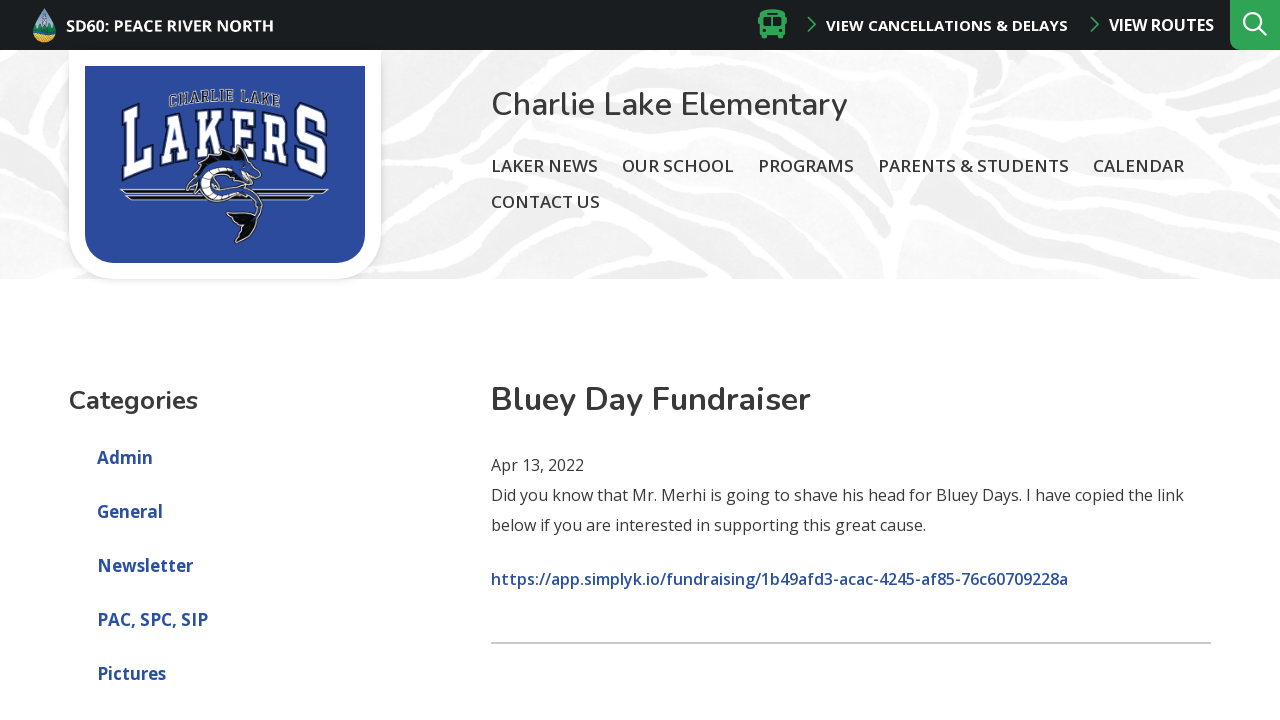

--- FILE ---
content_type: text/html; charset=UTF-8
request_url: https://charlielake.prn.bc.ca/bluey-day-fundraiser/
body_size: 9423
content:
<!doctype html><html lang="en-US"><head><meta charset="UTF-8"><meta http-equiv="X-UA-Compatible" content="IE=edge"><meta name="HandheldFriendly" content="True"><meta name="MobileOptimized" content="320"><meta name="viewport" content="width=device-width, initial-scale=1"/><link rel="apple-touch-icon" href="https://charlielake.prn.bc.ca/wp-content/themes/prn__school/library/images/apple-touch-icon.png"><link rel="icon" type="image/png" href="https://charlielake.prn.bc.ca/wp-content/themes/prn__school/library/images/favicon.png"><link rel="stylesheet" href="https://cdnjs.cloudflare.com/ajax/libs/tiny-slider/2.9.2/tiny-slider.css"><link rel="stylesheet" href="https://cdnjs.cloudflare.com/ajax/libs/font-awesome/4.7.0/css/font-awesome.min.css"><link href="https://fonts.googleapis.com/css2?family=Alegreya:wght@400;500;700&family=Berkshire+Swash&family=Nunito:wght@300;400;600;700&display=swap" rel="stylesheet"> <!--[if IE]><link rel="shortcut icon" href="https://charlielake.prn.bc.ca/wp-content/themes/prn__school/library/images/favicon.ico"> <![endif]--><meta name="msapplication-TileColor" content="#ffffff"><meta name="msapplication-TileImage" content="https://charlielake.prn.bc.ca/wp-content/themes/prn__school/library/images/win8-tile-icon.png"><meta name="theme-color" content="#ffffff"><link rel="pingback" href="https://charlielake.prn.bc.ca/xmlrpc.php"><meta name='robots' content='max-image-preview:large' /><link media="all" href="https://charlielake.prn.bc.ca/wp-content/cache/autoptimize/19/css/autoptimize_8cf8724ef0a75fb613df7c32b0c3bee4.css" rel="stylesheet" /><title>Bluey Day Fundraiser - Charlie Lake Elementary</title><meta name="robots" content="index, follow" /><meta name="googlebot" content="index, follow, max-snippet:-1, max-image-preview:large, max-video-preview:-1" /><meta name="bingbot" content="index, follow, max-snippet:-1, max-image-preview:large, max-video-preview:-1" /><link rel="canonical" href="https://charlielake.prn.bc.ca/bluey-day-fundraiser/" /><meta property="og:locale" content="en_US" /><meta property="og:type" content="article" /><meta property="og:title" content="Bluey Day Fundraiser - Charlie Lake Elementary" /><meta property="og:description" content="Did you know that Mr. Merhi is going to shave his head for Bluey Days. I have copied the link below if you are interested in supporting this great cause. https://app.simplyk.io/fundraising/1b49afd3-acac-4245-af85-76c60709228a" /><meta property="og:url" content="https://charlielake.prn.bc.ca/bluey-day-fundraiser/" /><meta property="og:site_name" content="Charlie Lake Elementary" /><meta property="article:published_time" content="2022-04-13T21:20:40+00:00" /><meta name="twitter:card" content="summary_large_image" /> <script type="application/ld+json" class="yoast-schema-graph">{"@context":"https://schema.org","@graph":[{"@type":"WebSite","@id":"https://charlielake.prn.bc.ca/#website","url":"https://charlielake.prn.bc.ca/","name":"Charlie Lake Elementary","description":"","potentialAction":[{"@type":"SearchAction","target":"https://charlielake.prn.bc.ca/?s={search_term_string}","query-input":"required name=search_term_string"}],"inLanguage":"en-US"},{"@type":"WebPage","@id":"https://charlielake.prn.bc.ca/bluey-day-fundraiser/#webpage","url":"https://charlielake.prn.bc.ca/bluey-day-fundraiser/","name":"Bluey Day Fundraiser - Charlie Lake Elementary","isPartOf":{"@id":"https://charlielake.prn.bc.ca/#website"},"datePublished":"2022-04-13T21:20:40+00:00","dateModified":"2022-04-13T21:20:40+00:00","author":{"@id":"https://charlielake.prn.bc.ca/#/schema/person/b9812c0a5ee0bd16dc3d28d5b97b00cc"},"inLanguage":"en-US","potentialAction":[{"@type":"ReadAction","target":["https://charlielake.prn.bc.ca/bluey-day-fundraiser/"]}]},{"@type":["Person"],"@id":"https://charlielake.prn.bc.ca/#/schema/person/b9812c0a5ee0bd16dc3d28d5b97b00cc","name":"Shawna Hartman","image":{"@type":"ImageObject","@id":"https://charlielake.prn.bc.ca/#personlogo","inLanguage":"en-US","url":"https://secure.gravatar.com/avatar/1271e2660bfc6a63ccdbf290d6fff27e?s=96&d=mm&r=g","caption":"Shawna Hartman"}}]}</script> <link rel='dns-prefetch' href='//kit.fontawesome.com' /><link rel='dns-prefetch' href='//fonts.googleapis.com' /><link rel="alternate" type="application/rss+xml" title="Charlie Lake Elementary &raquo; Feed" href="https://charlielake.prn.bc.ca/feed/" /> <script type="text/javascript">window._wpemojiSettings = {"baseUrl":"https:\/\/s.w.org\/images\/core\/emoji\/14.0.0\/72x72\/","ext":".png","svgUrl":"https:\/\/s.w.org\/images\/core\/emoji\/14.0.0\/svg\/","svgExt":".svg","source":{"concatemoji":"https:\/\/charlielake.prn.bc.ca\/wp-includes\/js\/wp-emoji-release.min.js?ver=6.2.2"}};
/*! This file is auto-generated */
!function(e,a,t){var n,r,o,i=a.createElement("canvas"),p=i.getContext&&i.getContext("2d");function s(e,t){p.clearRect(0,0,i.width,i.height),p.fillText(e,0,0);e=i.toDataURL();return p.clearRect(0,0,i.width,i.height),p.fillText(t,0,0),e===i.toDataURL()}function c(e){var t=a.createElement("script");t.src=e,t.defer=t.type="text/javascript",a.getElementsByTagName("head")[0].appendChild(t)}for(o=Array("flag","emoji"),t.supports={everything:!0,everythingExceptFlag:!0},r=0;r<o.length;r++)t.supports[o[r]]=function(e){if(p&&p.fillText)switch(p.textBaseline="top",p.font="600 32px Arial",e){case"flag":return s("\ud83c\udff3\ufe0f\u200d\u26a7\ufe0f","\ud83c\udff3\ufe0f\u200b\u26a7\ufe0f")?!1:!s("\ud83c\uddfa\ud83c\uddf3","\ud83c\uddfa\u200b\ud83c\uddf3")&&!s("\ud83c\udff4\udb40\udc67\udb40\udc62\udb40\udc65\udb40\udc6e\udb40\udc67\udb40\udc7f","\ud83c\udff4\u200b\udb40\udc67\u200b\udb40\udc62\u200b\udb40\udc65\u200b\udb40\udc6e\u200b\udb40\udc67\u200b\udb40\udc7f");case"emoji":return!s("\ud83e\udef1\ud83c\udffb\u200d\ud83e\udef2\ud83c\udfff","\ud83e\udef1\ud83c\udffb\u200b\ud83e\udef2\ud83c\udfff")}return!1}(o[r]),t.supports.everything=t.supports.everything&&t.supports[o[r]],"flag"!==o[r]&&(t.supports.everythingExceptFlag=t.supports.everythingExceptFlag&&t.supports[o[r]]);t.supports.everythingExceptFlag=t.supports.everythingExceptFlag&&!t.supports.flag,t.DOMReady=!1,t.readyCallback=function(){t.DOMReady=!0},t.supports.everything||(n=function(){t.readyCallback()},a.addEventListener?(a.addEventListener("DOMContentLoaded",n,!1),e.addEventListener("load",n,!1)):(e.attachEvent("onload",n),a.attachEvent("onreadystatechange",function(){"complete"===a.readyState&&t.readyCallback()})),(e=t.source||{}).concatemoji?c(e.concatemoji):e.wpemoji&&e.twemoji&&(c(e.twemoji),c(e.wpemoji)))}(window,document,window._wpemojiSettings);</script> <!--[if lt IE 9]><link rel='stylesheet' id='prn__school-ie-css' href='https://charlielake.prn.bc.ca/wp-content/themes/prn__school/library/css/ie.css?ver=6.2.2' type='text/css' media='all' /> <![endif]--><link rel='stylesheet' id='googleFonts-css' href='//fonts.googleapis.com/css?family=Maven+Pro%3A500%2C700%7COpen+Sans%3A400%2C600%2C700&#038;display=swap&#038;ver=6.2.2' type='text/css' media='all' /> <script type='text/javascript' src='https://charlielake.prn.bc.ca/wp-content/plugins/jquery-manager/assets/js/jquery-3.5.1.min.js' id='jquery-core-js'></script> <script type='text/javascript' src='https://charlielake.prn.bc.ca/wp-content/plugins/jquery-manager/assets/js/jquery-migrate-3.3.0.min.js' id='jquery-migrate-js'></script> <script type='text/javascript' id='__ytprefs__-js-extra'>var _EPYT_ = {"ajaxurl":"https:\/\/charlielake.prn.bc.ca\/wp-admin\/admin-ajax.php","security":"cf546de7ee","gallery_scrolloffset":"20","eppathtoscripts":"https:\/\/charlielake.prn.bc.ca\/wp-content\/plugins\/youtube-embed-plus\/scripts\/","eppath":"https:\/\/charlielake.prn.bc.ca\/wp-content\/plugins\/youtube-embed-plus\/","epresponsiveselector":"[\"iframe.__youtube_prefs_widget__\"]","epdovol":"1","version":"13.4","evselector":"iframe.__youtube_prefs__[src], iframe[src*=\"youtube.com\/embed\/\"], iframe[src*=\"youtube-nocookie.com\/embed\/\"]","ajax_compat":"","ytapi_load":"light","pause_others":"","stopMobileBuffer":"1","vi_active":"","vi_js_posttypes":[]};</script> <link rel="https://api.w.org/" href="https://charlielake.prn.bc.ca/wp-json/" /><link rel="alternate" type="application/json" href="https://charlielake.prn.bc.ca/wp-json/wp/v2/posts/4018" /><link rel="EditURI" type="application/rsd+xml" title="RSD" href="https://charlielake.prn.bc.ca/xmlrpc.php?rsd" /><link rel="wlwmanifest" type="application/wlwmanifest+xml" href="https://charlielake.prn.bc.ca/wp-includes/wlwmanifest.xml" /><meta name="generator" content="WordPress 6.2.2" /><link rel='shortlink' href='https://charlielake.prn.bc.ca/?p=4018' /><link rel="alternate" type="application/json+oembed" href="https://charlielake.prn.bc.ca/wp-json/oembed/1.0/embed?url=https%3A%2F%2Fcharlielake.prn.bc.ca%2Fbluey-day-fundraiser%2F" /><link rel="alternate" type="text/xml+oembed" href="https://charlielake.prn.bc.ca/wp-json/oembed/1.0/embed?url=https%3A%2F%2Fcharlielake.prn.bc.ca%2Fbluey-day-fundraiser%2F&#038;format=xml" /> <script type="text/javascript">var _gaq = _gaq || [];
   _gaq.push(['_setAccount', '']);
   _gaq.push(['_trackPageview']);
   (function() {
   var ga = document.createElement('script'); ga.type = 'text/javascript'; ga.async = true;
   ga.src = ('https:' == document.location.protocol ? 'https://ssl' : 'http://www') + '.google-analytics.com/ga.js';
   var s = document.getElementsByTagName('script')[0]; s.parentNode.insertBefore(ga, s);
   })();</script>  <script async src="https://www.googletagmanager.com/gtag/js?id=G-5CX3CE0CPN"></script> <script>window.dataLayer = window.dataLayer || [];
			function gtag(){dataLayer.push(arguments);}
			gtag('js', new Date());
			gtag('config', 'G-5CX3CE0CPN');</script> <script type="text/javascript">function nxsPostToFav(obj){ obj.preventDefault;
            var k = obj.target.split("-"); var nt = k[0]; var ii = k[1];  var pid = k[2];
            var data = {  action:'nxs_snap_aj', nxsact: 'manPost', nt:nt, id: pid, nid: ii, et_load_builder_modules:1, _wpnonce: '4ccddbcf46'};
            jQuery('#nxsFavNoticeCnt').html('<p> Posting... </p>'); jQuery('#nxsFavNotice').modal({ fadeDuration: 50 });
            jQuery.post('https://charlielake.prn.bc.ca/wp-admin/admin-ajax.php', data, function(response) { if (response=='') response = 'Message Posted';
                jQuery('#nxsFavNoticeCnt').html('<p> ' + response + '</p>' +'<input type="button"  onclick="jQuery.modal.close();" class="bClose" value="Close" />');
            });
        }</script> </head><body class="post-template-default single single-post postid-4018 single-format-standard school-theme--black font-nunito"><div id="page" class="site"> <a class="skip-link screen-reader-text" href="#content">Skip to content</a><header id="header" role="banner" class="header header--desktop"><div class="header__top-row"><div class="header__top-row__left"><a href="http://www.prn.bc.ca" class="school__logo"><noscript><img src="https://charlielake.prn.bc.ca/wp-content/themes/prn__school/library/images/prn__logo--small.png"/></noscript><img class="lazyload" src='data:image/svg+xml,%3Csvg%20xmlns=%22http://www.w3.org/2000/svg%22%20viewBox=%220%200%20210%20140%22%3E%3C/svg%3E' data-src="https://charlielake.prn.bc.ca/wp-content/themes/prn__school/library/images/prn__logo--small.png"/></a></div><div class="header__top-row__right"><div class="bus-routes__wrapper"><div class="bus-routes__header"><span class="fas fa-bus bus-routes__icon" aria-hidden="true"></span><h3 class="bus-routes__title">Bus Status</h3></div> <a href="" class="button button--no-pad button--white modal-toggle">View Cancellations & Delays</a> <a href="https://www.prn.bc.ca/district/facilities-transportation/" class="button button--no-pad button--white">View Routes</a></div><div class="search__wrapper"><form role="search" method="get" id="searchform" class="searchform" action="https://charlielake.prn.bc.ca/"><div> <label for="s" class="screen-reader-text">Search:</label> <input type="search" id="s" name="s" data-swplive="true" data-swpengine="default" data-swpconfig="default" placeholder="What are you looking for…" value="" /> <span class="searchform__submit-wrapper"> <button type="submit" id="searchsubmit" >search</button> <span class="searchform__submit-icon"></span> </span></div></form> <button class="search__trigger" aria-expanded="false" aria-label="Expand the search form and move focus to the search input"></button></div></div></div><div class="header__bottom-row container"><div class="header__bottom-row__logo"> <a href="https://charlielake.prn.bc.ca" class="custom-logo-link" rel="home"> <noscript><img width="1301" height="917" src="https://charlielake.prn.bc.ca/wp-content/uploads/sites/19/2020/09/Charlie-Lake.png" class="custom-logo" alt="Charlie Lake Elementary" srcset="https://charlielake.prn.bc.ca/wp-content/uploads/sites/19/2020/09/Charlie-Lake.png 1301w, https://charlielake.prn.bc.ca/wp-content/uploads/sites/19/2020/09/Charlie-Lake.png 300w, hhttps://charlielake.prn.bc.ca/wp-content/uploads/sites/19/2020/09/Charlie-Lake.png 1024w, https://charlielake.prn.bc.ca/wp-content/uploads/sites/19/2020/09/Charlie-Lake.png 768w" sizes="(max-width: 1301px) 100vw, 1301px"></noscript><img width="1301" height="917" src='data:image/svg+xml,%3Csvg%20xmlns=%22http://www.w3.org/2000/svg%22%20viewBox=%220%200%201301%20917%22%3E%3C/svg%3E' data-src="https://charlielake.prn.bc.ca/wp-content/uploads/sites/19/2020/09/Charlie-Lake.png" class="lazyload custom-logo" alt="Charlie Lake Elementary" data-srcset="https://charlielake.prn.bc.ca/wp-content/uploads/sites/19/2020/09/Charlie-Lake.png 1301w, https://charlielake.prn.bc.ca/wp-content/uploads/sites/19/2020/09/Charlie-Lake.png 300w, hhttps://charlielake.prn.bc.ca/wp-content/uploads/sites/19/2020/09/Charlie-Lake.png 1024w, https://charlielake.prn.bc.ca/wp-content/uploads/sites/19/2020/09/Charlie-Lake.png 768w" data-sizes="(max-width: 1301px) 100vw, 1301px"> </a></div><div class="header__bottom-row__content"><h1><a href="/" class="header__schoolname" title="Charlie Lake Elementary">Charlie Lake Elementary</a></h1><nav class="header__nav" role="navigation" id="nav"><div id="menu--main" class="menu"><ul><li class="page_item page-item-5436"><a href="https://charlielake.prn.bc.ca/laker-news/">Laker News</a></li><li class="page_item page-item-2 page_item_has_children"><a href="https://charlielake.prn.bc.ca/our-school/about-us/">Our School</a><ul class='children'><li class="page_item page-item-3062"><a href="https://charlielake.prn.bc.ca/our-school/about-us/">About Us</a></li><li class="page_item page-item-1603"><a href="https://charlielake.prn.bc.ca/our-school/code-of-conduct/">Code of Conduct</a></li><li class="page_item page-item-1926"><a href="https://charlielake.prn.bc.ca/our-school/charlie-lake-elementary-school-framework-for-enhancing-student-learning/">Framework for Enhancing Student Learning</a></li><li class="page_item page-item-124"><a href="https://charlielake.prn.bc.ca/our-school/school-documents/">School Documents</a></li></ul></li><li class="page_item page-item-6 page_item_has_children"><a href="https://charlielake.prn.bc.ca/courses-programs/">Programs</a><ul class='children'><li class="page_item page-item-5429"><a href="https://www.prn.bc.ca/programs/before-and-after-school-care/#new_tab">Before and After School Care</a></li></ul></li><li class="page_item page-item-8 page_item_has_children"><a href="https://charlielake.prn.bc.ca/parents-students/">Parents &#038; Students</a><ul class='children'><li class="page_item page-item-3060"><a href="https://charlielake.prn.bc.ca/parents-students/family-school-communication/">Conflict Resolution: Family-School Communication</a></li><li class="page_item page-item-204"><a href="https://charlielake.prn.bc.ca/parents-students/pac-documents/">PAC Information</a></li><li class="page_item page-item-2058"><a href="https://charlielake.prn.bc.ca/parents-students/student-school-supplies-2017-18/">Student School Supplies 2023-2024</a></li><li class="page_item page-item-5325"><a href="https://www.prn.bc.ca/safety/erase/fair-notice-threat-assessments/#new_tab">Fair Notice &#8211; Threat Assessments</a></li></ul></li><li class="page_item page-item-17"><a href="https://charlielake.prn.bc.ca/calendar/">Calendar</a></li><li class="page_item page-item-12"><a href="https://charlielake.prn.bc.ca/contact-us/">Contact Us</a></li></ul></div></nav></div></div></header><header id="header" role="banner" class="header header--mobile"><div class="header__top-row"> <a href="http://www.prn.bc.ca" class="school__logo"><noscript><img src="https://charlielake.prn.bc.ca/wp-content/themes/prn__school/library/images/prn__logo--small.png"/></noscript><img class="lazyload" src='data:image/svg+xml,%3Csvg%20xmlns=%22http://www.w3.org/2000/svg%22%20viewBox=%220%200%20210%20140%22%3E%3C/svg%3E' data-src="https://charlielake.prn.bc.ca/wp-content/themes/prn__school/library/images/prn__logo--small.png"/></a><div class="bus-routes__wrapper"><div class="bus-routes__header"><span class="fas fa-bus bus-routes__icon" aria-hidden="true"></span></div> <a href="" class="button button--no-pad button--white modal-toggle">View Cancellations & Delays</a> <a href="/district/facilities-transportation/" class="button button--no-pad button--white"> Routes</a></div></div><div class='header__middle-row'> <a href="/" class="custom-logo-link" rel="home"> <noscript><img width="1301" height="917" src="https://charlielake.prn.bc.ca/wp-content/uploads/sites/19/2020/09/Charlie-Lake.png" class="custom-logo" alt="Charlie Lake Elementary"></noscript><img width="1301" height="917" src='data:image/svg+xml,%3Csvg%20xmlns=%22http://www.w3.org/2000/svg%22%20viewBox=%220%200%201301%20917%22%3E%3C/svg%3E' data-src="https://charlielake.prn.bc.ca/wp-content/uploads/sites/19/2020/09/Charlie-Lake.png" class="lazyload custom-logo" alt="Charlie Lake Elementary"> </a></div><div class="header__bottom-row container"><h1><a href="/" class="header__schoolname" title="Charlie Lake Elementary">Charlie Lake Elementary</a></h1> <button class="mobile-menu__trigger" aria-controls="mobile-menu__wrapper" aria-label="Expand the menu and search form" aria-expanded="false"></button></div><div class="mobile-menu__wrapper" id="mobile-menu__wrapper" aria-hidden="true"><nav class="mobile__nav" role="navigation" id="nav"><div class="search__wrapper search__wrapper--active"><form role="search" method="get" id="searchform" class="searchform" action="/"><div> <label for="s" class="screen-reader-text">Search:</label> <input type="search" id="s" name="s" data-swplive="true" data-swpengine="default" data-swpconfig="default" placeholder="What are you looking for…" value="" autocomplete="off" aria-describedby="searchwp_live_search_results_5f46aef7b9055_instructions" aria-owns="searchwp_live_search_results_5f46aef7b9055" aria-autocomplete="both"><p class="searchwp-live-search-instructions screen-reader-text" id="searchwp_live_search_results_5f46aef7b9055_instructions">When autocomplete results are available use up and down arrows to review and enter to go to the desired page. Touch device users, explore by touch or with swipe gestures.</p> <span class="searchform__submit-wrapper"> <button type="submit" id="searchsubmit">search</button> <span class="searchform__submit-icon"></span> </span></div></form> <button class="search__trigger" aria-expanded="true" aria-label="Collapse the search form"></button></div><div id="menu--mobile" class="menu"><ul><li class="page_item page-item-5436"><a href="https://charlielake.prn.bc.ca/laker-news/">Laker News</a></li><li class="page_item page-item-2 page_item_has_children"><a href="https://charlielake.prn.bc.ca/our-school/about-us/">Our School</a><ul class='children'><li class="page_item page-item-3062"><a href="https://charlielake.prn.bc.ca/our-school/about-us/">About Us</a></li><li class="page_item page-item-1603"><a href="https://charlielake.prn.bc.ca/our-school/code-of-conduct/">Code of Conduct</a></li><li class="page_item page-item-1926"><a href="https://charlielake.prn.bc.ca/our-school/charlie-lake-elementary-school-framework-for-enhancing-student-learning/">Framework for Enhancing Student Learning</a></li><li class="page_item page-item-124"><a href="https://charlielake.prn.bc.ca/our-school/school-documents/">School Documents</a></li></ul></li><li class="page_item page-item-6 page_item_has_children"><a href="https://charlielake.prn.bc.ca/courses-programs/">Programs</a><ul class='children'><li class="page_item page-item-5429"><a href="https://www.prn.bc.ca/programs/before-and-after-school-care/#new_tab">Before and After School Care</a></li></ul></li><li class="page_item page-item-8 page_item_has_children"><a href="https://charlielake.prn.bc.ca/parents-students/">Parents &#038; Students</a><ul class='children'><li class="page_item page-item-3060"><a href="https://charlielake.prn.bc.ca/parents-students/family-school-communication/">Conflict Resolution: Family-School Communication</a></li><li class="page_item page-item-204"><a href="https://charlielake.prn.bc.ca/parents-students/pac-documents/">PAC Information</a></li><li class="page_item page-item-2058"><a href="https://charlielake.prn.bc.ca/parents-students/student-school-supplies-2017-18/">Student School Supplies 2023-2024</a></li><li class="page_item page-item-5325"><a href="https://www.prn.bc.ca/safety/erase/fair-notice-threat-assessments/#new_tab">Fair Notice &#8211; Threat Assessments</a></li></ul></li><li class="page_item page-item-17"><a href="https://charlielake.prn.bc.ca/calendar/">Calendar</a></li><li class="page_item page-item-12"><a href="https://charlielake.prn.bc.ca/contact-us/">Contact Us</a></li></ul></div></nav></div></header><div class="modal"><div class="modal-overlay modal-toggle"></div><div class="modal-wrapper modal-transition"><div class="modal-body"><div class="modal-content"><div class="bus-routes__iframe"> <iframe src="https://docs.google.com/spreadsheets/d/1MaAQ4flZ-KO24gZxhTmosmdzUeVKIKgiXE2kWLB80Ic/pubhtml/sheet?gid=0&widget=false&headers=false&range=A1:D1"></iframe> <button class="modal-close modal-toggle"><i class="fas fa-times"></i></button></div></div></div></div></div><div class="container primary"><div id="content" class="content-area"><aside id="secondary" class="sidebar"><div class="sidebar_widgets-desktop"><section id="categories-2" class="widget widget_categories"><h2 class="widget-title">Categories</h2><ul><li class="cat-item cat-item-5"><a href="https://charlielake.prn.bc.ca/category/admin/">Admin</a></li><li class="cat-item cat-item-6"><a href="https://charlielake.prn.bc.ca/category/general/">General</a></li><li class="cat-item cat-item-7"><a href="https://charlielake.prn.bc.ca/category/newsletter/">Newsletter</a></li><li class="cat-item cat-item-8"><a href="https://charlielake.prn.bc.ca/category/pac-spc-sip/">PAC, SPC, SIP</a></li><li class="cat-item cat-item-9"><a href="https://charlielake.prn.bc.ca/category/pictures/">Pictures</a></li><li class="cat-item cat-item-23"><a href="https://charlielake.prn.bc.ca/category/general/special-event/">Special Event</a></li><li class="cat-item cat-item-10"><a href="https://charlielake.prn.bc.ca/category/sports/">Sports</a></li><li class="cat-item cat-item-1"><a href="https://charlielake.prn.bc.ca/category/uncategorized/">Uncategorized</a></li></ul></section><section id="archives-2" class="widget widget_archive"><h2 class="widget-title">Archives</h2><ul><li><a href='https://charlielake.prn.bc.ca/2025/11/'>November 2025</a></li><li><a href='https://charlielake.prn.bc.ca/2025/10/'>October 2025</a></li><li><a href='https://charlielake.prn.bc.ca/2025/09/'>September 2025</a></li><li><a href='https://charlielake.prn.bc.ca/2025/08/'>August 2025</a></li><li><a href='https://charlielake.prn.bc.ca/2025/06/'>June 2025</a></li><li><a href='https://charlielake.prn.bc.ca/2025/05/'>May 2025</a></li><li><a href='https://charlielake.prn.bc.ca/2025/04/'>April 2025</a></li><li><a href='https://charlielake.prn.bc.ca/2025/03/'>March 2025</a></li><li><a href='https://charlielake.prn.bc.ca/2025/02/'>February 2025</a></li><li><a href='https://charlielake.prn.bc.ca/2025/01/'>January 2025</a></li><li><a href='https://charlielake.prn.bc.ca/2024/11/'>November 2024</a></li><li><a href='https://charlielake.prn.bc.ca/2024/10/'>October 2024</a></li><li><a href='https://charlielake.prn.bc.ca/2024/09/'>September 2024</a></li><li><a href='https://charlielake.prn.bc.ca/2024/08/'>August 2024</a></li><li><a href='https://charlielake.prn.bc.ca/2024/06/'>June 2024</a></li><li><a href='https://charlielake.prn.bc.ca/2024/05/'>May 2024</a></li><li><a href='https://charlielake.prn.bc.ca/2024/04/'>April 2024</a></li><li><a href='https://charlielake.prn.bc.ca/2024/03/'>March 2024</a></li><li><a href='https://charlielake.prn.bc.ca/2024/02/'>February 2024</a></li><li><a href='https://charlielake.prn.bc.ca/2024/01/'>January 2024</a></li><li><a href='https://charlielake.prn.bc.ca/2023/12/'>December 2023</a></li><li><a href='https://charlielake.prn.bc.ca/2023/11/'>November 2023</a></li><li><a href='https://charlielake.prn.bc.ca/2023/10/'>October 2023</a></li><li><a href='https://charlielake.prn.bc.ca/2023/09/'>September 2023</a></li><li><a href='https://charlielake.prn.bc.ca/2023/08/'>August 2023</a></li><li><a href='https://charlielake.prn.bc.ca/2023/06/'>June 2023</a></li><li><a href='https://charlielake.prn.bc.ca/2023/05/'>May 2023</a></li><li><a href='https://charlielake.prn.bc.ca/2023/04/'>April 2023</a></li><li><a href='https://charlielake.prn.bc.ca/2023/03/'>March 2023</a></li><li><a href='https://charlielake.prn.bc.ca/2023/02/'>February 2023</a></li><li><a href='https://charlielake.prn.bc.ca/2023/01/'>January 2023</a></li><li><a href='https://charlielake.prn.bc.ca/2022/12/'>December 2022</a></li><li><a href='https://charlielake.prn.bc.ca/2022/11/'>November 2022</a></li><li><a href='https://charlielake.prn.bc.ca/2022/10/'>October 2022</a></li><li><a href='https://charlielake.prn.bc.ca/2022/09/'>September 2022</a></li><li><a href='https://charlielake.prn.bc.ca/2022/08/'>August 2022</a></li><li><a href='https://charlielake.prn.bc.ca/2022/06/'>June 2022</a></li><li><a href='https://charlielake.prn.bc.ca/2022/05/'>May 2022</a></li><li><a href='https://charlielake.prn.bc.ca/2022/04/'>April 2022</a></li><li><a href='https://charlielake.prn.bc.ca/2022/03/'>March 2022</a></li><li><a href='https://charlielake.prn.bc.ca/2022/02/'>February 2022</a></li><li><a href='https://charlielake.prn.bc.ca/2022/01/'>January 2022</a></li><li><a href='https://charlielake.prn.bc.ca/2021/12/'>December 2021</a></li><li><a href='https://charlielake.prn.bc.ca/2021/11/'>November 2021</a></li><li><a href='https://charlielake.prn.bc.ca/2021/10/'>October 2021</a></li><li><a href='https://charlielake.prn.bc.ca/2021/09/'>September 2021</a></li><li><a href='https://charlielake.prn.bc.ca/2020/11/'>November 2020</a></li><li><a href='https://charlielake.prn.bc.ca/2020/06/'>June 2020</a></li><li><a href='https://charlielake.prn.bc.ca/2020/05/'>May 2020</a></li><li><a href='https://charlielake.prn.bc.ca/2020/04/'>April 2020</a></li><li><a href='https://charlielake.prn.bc.ca/2020/03/'>March 2020</a></li><li><a href='https://charlielake.prn.bc.ca/2020/02/'>February 2020</a></li><li><a href='https://charlielake.prn.bc.ca/2019/12/'>December 2019</a></li><li><a href='https://charlielake.prn.bc.ca/2019/11/'>November 2019</a></li><li><a href='https://charlielake.prn.bc.ca/2019/10/'>October 2019</a></li><li><a href='https://charlielake.prn.bc.ca/2019/09/'>September 2019</a></li><li><a href='https://charlielake.prn.bc.ca/2019/08/'>August 2019</a></li><li><a href='https://charlielake.prn.bc.ca/2019/06/'>June 2019</a></li><li><a href='https://charlielake.prn.bc.ca/2019/04/'>April 2019</a></li><li><a href='https://charlielake.prn.bc.ca/2019/03/'>March 2019</a></li><li><a href='https://charlielake.prn.bc.ca/2019/02/'>February 2019</a></li><li><a href='https://charlielake.prn.bc.ca/2019/01/'>January 2019</a></li><li><a href='https://charlielake.prn.bc.ca/2018/12/'>December 2018</a></li><li><a href='https://charlielake.prn.bc.ca/2018/11/'>November 2018</a></li><li><a href='https://charlielake.prn.bc.ca/2018/10/'>October 2018</a></li><li><a href='https://charlielake.prn.bc.ca/2018/09/'>September 2018</a></li><li><a href='https://charlielake.prn.bc.ca/2018/08/'>August 2018</a></li><li><a href='https://charlielake.prn.bc.ca/2018/06/'>June 2018</a></li><li><a href='https://charlielake.prn.bc.ca/2018/05/'>May 2018</a></li><li><a href='https://charlielake.prn.bc.ca/2018/04/'>April 2018</a></li><li><a href='https://charlielake.prn.bc.ca/2018/03/'>March 2018</a></li><li><a href='https://charlielake.prn.bc.ca/2018/02/'>February 2018</a></li><li><a href='https://charlielake.prn.bc.ca/2018/01/'>January 2018</a></li><li><a href='https://charlielake.prn.bc.ca/2017/12/'>December 2017</a></li><li><a href='https://charlielake.prn.bc.ca/2017/11/'>November 2017</a></li><li><a href='https://charlielake.prn.bc.ca/2017/10/'>October 2017</a></li><li><a href='https://charlielake.prn.bc.ca/2017/09/'>September 2017</a></li><li><a href='https://charlielake.prn.bc.ca/2017/06/'>June 2017</a></li><li><a href='https://charlielake.prn.bc.ca/2017/05/'>May 2017</a></li><li><a href='https://charlielake.prn.bc.ca/2017/04/'>April 2017</a></li><li><a href='https://charlielake.prn.bc.ca/2017/03/'>March 2017</a></li><li><a href='https://charlielake.prn.bc.ca/2017/02/'>February 2017</a></li><li><a href='https://charlielake.prn.bc.ca/2017/01/'>January 2017</a></li><li><a href='https://charlielake.prn.bc.ca/2016/11/'>November 2016</a></li><li><a href='https://charlielake.prn.bc.ca/2016/10/'>October 2016</a></li><li><a href='https://charlielake.prn.bc.ca/2016/09/'>September 2016</a></li><li><a href='https://charlielake.prn.bc.ca/2016/08/'>August 2016</a></li><li><a href='https://charlielake.prn.bc.ca/2016/06/'>June 2016</a></li><li><a href='https://charlielake.prn.bc.ca/2016/05/'>May 2016</a></li><li><a href='https://charlielake.prn.bc.ca/2016/04/'>April 2016</a></li><li><a href='https://charlielake.prn.bc.ca/2016/03/'>March 2016</a></li><li><a href='https://charlielake.prn.bc.ca/2016/02/'>February 2016</a></li><li><a href='https://charlielake.prn.bc.ca/2016/01/'>January 2016</a></li><li><a href='https://charlielake.prn.bc.ca/2015/12/'>December 2015</a></li><li><a href='https://charlielake.prn.bc.ca/2015/11/'>November 2015</a></li><li><a href='https://charlielake.prn.bc.ca/2015/10/'>October 2015</a></li><li><a href='https://charlielake.prn.bc.ca/2015/09/'>September 2015</a></li><li><a href='https://charlielake.prn.bc.ca/2015/06/'>June 2015</a></li><li><a href='https://charlielake.prn.bc.ca/2015/05/'>May 2015</a></li><li><a href='https://charlielake.prn.bc.ca/2015/04/'>April 2015</a></li><li><a href='https://charlielake.prn.bc.ca/2015/03/'>March 2015</a></li><li><a href='https://charlielake.prn.bc.ca/2015/02/'>February 2015</a></li><li><a href='https://charlielake.prn.bc.ca/2015/01/'>January 2015</a></li><li><a href='https://charlielake.prn.bc.ca/2014/12/'>December 2014</a></li><li><a href='https://charlielake.prn.bc.ca/2014/10/'>October 2014</a></li><li><a href='https://charlielake.prn.bc.ca/2014/06/'>June 2014</a></li><li><a href='https://charlielake.prn.bc.ca/2014/05/'>May 2014</a></li><li><a href='https://charlielake.prn.bc.ca/2014/04/'>April 2014</a></li><li><a href='https://charlielake.prn.bc.ca/2014/03/'>March 2014</a></li><li><a href='https://charlielake.prn.bc.ca/2014/02/'>February 2014</a></li><li><a href='https://charlielake.prn.bc.ca/2014/01/'>January 2014</a></li><li><a href='https://charlielake.prn.bc.ca/2013/12/'>December 2013</a></li><li><a href='https://charlielake.prn.bc.ca/2013/11/'>November 2013</a></li><li><a href='https://charlielake.prn.bc.ca/2013/10/'>October 2013</a></li><li><a href='https://charlielake.prn.bc.ca/2013/09/'>September 2013</a></li><li><a href='https://charlielake.prn.bc.ca/2013/08/'>August 2013</a></li><li><a href='https://charlielake.prn.bc.ca/2013/06/'>June 2013</a></li><li><a href='https://charlielake.prn.bc.ca/2013/05/'>May 2013</a></li><li><a href='https://charlielake.prn.bc.ca/2013/04/'>April 2013</a></li><li><a href='https://charlielake.prn.bc.ca/2013/03/'>March 2013</a></li><li><a href='https://charlielake.prn.bc.ca/2013/02/'>February 2013</a></li><li><a href='https://charlielake.prn.bc.ca/2013/01/'>January 2013</a></li><li><a href='https://charlielake.prn.bc.ca/2012/12/'>December 2012</a></li><li><a href='https://charlielake.prn.bc.ca/2012/11/'>November 2012</a></li><li><a href='https://charlielake.prn.bc.ca/2012/10/'>October 2012</a></li><li><a href='https://charlielake.prn.bc.ca/2012/09/'>September 2012</a></li><li><a href='https://charlielake.prn.bc.ca/2012/07/'>July 2012</a></li><li><a href='https://charlielake.prn.bc.ca/2012/04/'>April 2012</a></li><li><a href='https://charlielake.prn.bc.ca/2011/12/'>December 2011</a></li><li><a href='https://charlielake.prn.bc.ca/2011/11/'>November 2011</a></li><li><a href='https://charlielake.prn.bc.ca/2011/09/'>September 2011</a></li><li><a href='https://charlielake.prn.bc.ca/2011/05/'>May 2011</a></li><li><a href='https://charlielake.prn.bc.ca/2011/04/'>April 2011</a></li><li><a href='https://charlielake.prn.bc.ca/2011/03/'>March 2011</a></li><li><a href='https://charlielake.prn.bc.ca/2011/02/'>February 2011</a></li><li><a href='https://charlielake.prn.bc.ca/2011/01/'>January 2011</a></li><li><a href='https://charlielake.prn.bc.ca/2010/12/'>December 2010</a></li><li><a href='https://charlielake.prn.bc.ca/2010/11/'>November 2010</a></li><li><a href='https://charlielake.prn.bc.ca/2010/10/'>October 2010</a></li><li><a href='https://charlielake.prn.bc.ca/2010/09/'>September 2010</a></li><li><a href='https://charlielake.prn.bc.ca/2010/01/'>January 2010</a></li><li><a href='https://charlielake.prn.bc.ca/2009/12/'>December 2009</a></li><li><a href='https://charlielake.prn.bc.ca/2009/11/'>November 2009</a></li><li><a href='https://charlielake.prn.bc.ca/2009/10/'>October 2009</a></li><li><a href='https://charlielake.prn.bc.ca/2009/09/'>September 2009</a></li><li><a href='https://charlielake.prn.bc.ca/2009/05/'>May 2009</a></li><li><a href='https://charlielake.prn.bc.ca/2009/04/'>April 2009</a></li><li><a href='https://charlielake.prn.bc.ca/2009/03/'>March 2009</a></li><li><a href='https://charlielake.prn.bc.ca/2008/04/'>April 2008</a></li><li><a href='https://charlielake.prn.bc.ca/2008/01/'>January 2008</a></li><li><a href='https://charlielake.prn.bc.ca/2007/02/'>February 2007</a></li></ul></section></div><div class="sidebar_widgets-mobile"><h2 class="parent-page__title underlined"> Bluey Day Fundraiser</h2> <button class="related-links__trigger" aria-controls="related-links__wrapper" aria-expanded="false" aria-label="Toggle related links accordion" disabled><h3 class="related-links__title">Related</h3></button><div class="related-links__wrapper" id="related_links__wrapper" aria-hidden="false"><div class="sidebar_widgets-mobile"><section id="categories-2" class="widget widget_categories"><h2 class="widget-title">Categories</h2><ul><li class="cat-item cat-item-5"><a href="https://charlielake.prn.bc.ca/category/admin/">Admin</a></li><li class="cat-item cat-item-6"><a href="https://charlielake.prn.bc.ca/category/general/">General</a></li><li class="cat-item cat-item-7"><a href="https://charlielake.prn.bc.ca/category/newsletter/">Newsletter</a></li><li class="cat-item cat-item-8"><a href="https://charlielake.prn.bc.ca/category/pac-spc-sip/">PAC, SPC, SIP</a></li><li class="cat-item cat-item-9"><a href="https://charlielake.prn.bc.ca/category/pictures/">Pictures</a></li><li class="cat-item cat-item-23"><a href="https://charlielake.prn.bc.ca/category/general/special-event/">Special Event</a></li><li class="cat-item cat-item-10"><a href="https://charlielake.prn.bc.ca/category/sports/">Sports</a></li><li class="cat-item cat-item-1"><a href="https://charlielake.prn.bc.ca/category/uncategorized/">Uncategorized</a></li></ul></section><section id="archives-2" class="widget widget_archive"><h2 class="widget-title">Archives</h2><ul><li><a href='https://charlielake.prn.bc.ca/2025/11/'>November 2025</a></li><li><a href='https://charlielake.prn.bc.ca/2025/10/'>October 2025</a></li><li><a href='https://charlielake.prn.bc.ca/2025/09/'>September 2025</a></li><li><a href='https://charlielake.prn.bc.ca/2025/08/'>August 2025</a></li><li><a href='https://charlielake.prn.bc.ca/2025/06/'>June 2025</a></li><li><a href='https://charlielake.prn.bc.ca/2025/05/'>May 2025</a></li><li><a href='https://charlielake.prn.bc.ca/2025/04/'>April 2025</a></li><li><a href='https://charlielake.prn.bc.ca/2025/03/'>March 2025</a></li><li><a href='https://charlielake.prn.bc.ca/2025/02/'>February 2025</a></li><li><a href='https://charlielake.prn.bc.ca/2025/01/'>January 2025</a></li><li><a href='https://charlielake.prn.bc.ca/2024/11/'>November 2024</a></li><li><a href='https://charlielake.prn.bc.ca/2024/10/'>October 2024</a></li><li><a href='https://charlielake.prn.bc.ca/2024/09/'>September 2024</a></li><li><a href='https://charlielake.prn.bc.ca/2024/08/'>August 2024</a></li><li><a href='https://charlielake.prn.bc.ca/2024/06/'>June 2024</a></li><li><a href='https://charlielake.prn.bc.ca/2024/05/'>May 2024</a></li><li><a href='https://charlielake.prn.bc.ca/2024/04/'>April 2024</a></li><li><a href='https://charlielake.prn.bc.ca/2024/03/'>March 2024</a></li><li><a href='https://charlielake.prn.bc.ca/2024/02/'>February 2024</a></li><li><a href='https://charlielake.prn.bc.ca/2024/01/'>January 2024</a></li><li><a href='https://charlielake.prn.bc.ca/2023/12/'>December 2023</a></li><li><a href='https://charlielake.prn.bc.ca/2023/11/'>November 2023</a></li><li><a href='https://charlielake.prn.bc.ca/2023/10/'>October 2023</a></li><li><a href='https://charlielake.prn.bc.ca/2023/09/'>September 2023</a></li><li><a href='https://charlielake.prn.bc.ca/2023/08/'>August 2023</a></li><li><a href='https://charlielake.prn.bc.ca/2023/06/'>June 2023</a></li><li><a href='https://charlielake.prn.bc.ca/2023/05/'>May 2023</a></li><li><a href='https://charlielake.prn.bc.ca/2023/04/'>April 2023</a></li><li><a href='https://charlielake.prn.bc.ca/2023/03/'>March 2023</a></li><li><a href='https://charlielake.prn.bc.ca/2023/02/'>February 2023</a></li><li><a href='https://charlielake.prn.bc.ca/2023/01/'>January 2023</a></li><li><a href='https://charlielake.prn.bc.ca/2022/12/'>December 2022</a></li><li><a href='https://charlielake.prn.bc.ca/2022/11/'>November 2022</a></li><li><a href='https://charlielake.prn.bc.ca/2022/10/'>October 2022</a></li><li><a href='https://charlielake.prn.bc.ca/2022/09/'>September 2022</a></li><li><a href='https://charlielake.prn.bc.ca/2022/08/'>August 2022</a></li><li><a href='https://charlielake.prn.bc.ca/2022/06/'>June 2022</a></li><li><a href='https://charlielake.prn.bc.ca/2022/05/'>May 2022</a></li><li><a href='https://charlielake.prn.bc.ca/2022/04/'>April 2022</a></li><li><a href='https://charlielake.prn.bc.ca/2022/03/'>March 2022</a></li><li><a href='https://charlielake.prn.bc.ca/2022/02/'>February 2022</a></li><li><a href='https://charlielake.prn.bc.ca/2022/01/'>January 2022</a></li><li><a href='https://charlielake.prn.bc.ca/2021/12/'>December 2021</a></li><li><a href='https://charlielake.prn.bc.ca/2021/11/'>November 2021</a></li><li><a href='https://charlielake.prn.bc.ca/2021/10/'>October 2021</a></li><li><a href='https://charlielake.prn.bc.ca/2021/09/'>September 2021</a></li><li><a href='https://charlielake.prn.bc.ca/2020/11/'>November 2020</a></li><li><a href='https://charlielake.prn.bc.ca/2020/06/'>June 2020</a></li><li><a href='https://charlielake.prn.bc.ca/2020/05/'>May 2020</a></li><li><a href='https://charlielake.prn.bc.ca/2020/04/'>April 2020</a></li><li><a href='https://charlielake.prn.bc.ca/2020/03/'>March 2020</a></li><li><a href='https://charlielake.prn.bc.ca/2020/02/'>February 2020</a></li><li><a href='https://charlielake.prn.bc.ca/2019/12/'>December 2019</a></li><li><a href='https://charlielake.prn.bc.ca/2019/11/'>November 2019</a></li><li><a href='https://charlielake.prn.bc.ca/2019/10/'>October 2019</a></li><li><a href='https://charlielake.prn.bc.ca/2019/09/'>September 2019</a></li><li><a href='https://charlielake.prn.bc.ca/2019/08/'>August 2019</a></li><li><a href='https://charlielake.prn.bc.ca/2019/06/'>June 2019</a></li><li><a href='https://charlielake.prn.bc.ca/2019/04/'>April 2019</a></li><li><a href='https://charlielake.prn.bc.ca/2019/03/'>March 2019</a></li><li><a href='https://charlielake.prn.bc.ca/2019/02/'>February 2019</a></li><li><a href='https://charlielake.prn.bc.ca/2019/01/'>January 2019</a></li><li><a href='https://charlielake.prn.bc.ca/2018/12/'>December 2018</a></li><li><a href='https://charlielake.prn.bc.ca/2018/11/'>November 2018</a></li><li><a href='https://charlielake.prn.bc.ca/2018/10/'>October 2018</a></li><li><a href='https://charlielake.prn.bc.ca/2018/09/'>September 2018</a></li><li><a href='https://charlielake.prn.bc.ca/2018/08/'>August 2018</a></li><li><a href='https://charlielake.prn.bc.ca/2018/06/'>June 2018</a></li><li><a href='https://charlielake.prn.bc.ca/2018/05/'>May 2018</a></li><li><a href='https://charlielake.prn.bc.ca/2018/04/'>April 2018</a></li><li><a href='https://charlielake.prn.bc.ca/2018/03/'>March 2018</a></li><li><a href='https://charlielake.prn.bc.ca/2018/02/'>February 2018</a></li><li><a href='https://charlielake.prn.bc.ca/2018/01/'>January 2018</a></li><li><a href='https://charlielake.prn.bc.ca/2017/12/'>December 2017</a></li><li><a href='https://charlielake.prn.bc.ca/2017/11/'>November 2017</a></li><li><a href='https://charlielake.prn.bc.ca/2017/10/'>October 2017</a></li><li><a href='https://charlielake.prn.bc.ca/2017/09/'>September 2017</a></li><li><a href='https://charlielake.prn.bc.ca/2017/06/'>June 2017</a></li><li><a href='https://charlielake.prn.bc.ca/2017/05/'>May 2017</a></li><li><a href='https://charlielake.prn.bc.ca/2017/04/'>April 2017</a></li><li><a href='https://charlielake.prn.bc.ca/2017/03/'>March 2017</a></li><li><a href='https://charlielake.prn.bc.ca/2017/02/'>February 2017</a></li><li><a href='https://charlielake.prn.bc.ca/2017/01/'>January 2017</a></li><li><a href='https://charlielake.prn.bc.ca/2016/11/'>November 2016</a></li><li><a href='https://charlielake.prn.bc.ca/2016/10/'>October 2016</a></li><li><a href='https://charlielake.prn.bc.ca/2016/09/'>September 2016</a></li><li><a href='https://charlielake.prn.bc.ca/2016/08/'>August 2016</a></li><li><a href='https://charlielake.prn.bc.ca/2016/06/'>June 2016</a></li><li><a href='https://charlielake.prn.bc.ca/2016/05/'>May 2016</a></li><li><a href='https://charlielake.prn.bc.ca/2016/04/'>April 2016</a></li><li><a href='https://charlielake.prn.bc.ca/2016/03/'>March 2016</a></li><li><a href='https://charlielake.prn.bc.ca/2016/02/'>February 2016</a></li><li><a href='https://charlielake.prn.bc.ca/2016/01/'>January 2016</a></li><li><a href='https://charlielake.prn.bc.ca/2015/12/'>December 2015</a></li><li><a href='https://charlielake.prn.bc.ca/2015/11/'>November 2015</a></li><li><a href='https://charlielake.prn.bc.ca/2015/10/'>October 2015</a></li><li><a href='https://charlielake.prn.bc.ca/2015/09/'>September 2015</a></li><li><a href='https://charlielake.prn.bc.ca/2015/06/'>June 2015</a></li><li><a href='https://charlielake.prn.bc.ca/2015/05/'>May 2015</a></li><li><a href='https://charlielake.prn.bc.ca/2015/04/'>April 2015</a></li><li><a href='https://charlielake.prn.bc.ca/2015/03/'>March 2015</a></li><li><a href='https://charlielake.prn.bc.ca/2015/02/'>February 2015</a></li><li><a href='https://charlielake.prn.bc.ca/2015/01/'>January 2015</a></li><li><a href='https://charlielake.prn.bc.ca/2014/12/'>December 2014</a></li><li><a href='https://charlielake.prn.bc.ca/2014/10/'>October 2014</a></li><li><a href='https://charlielake.prn.bc.ca/2014/06/'>June 2014</a></li><li><a href='https://charlielake.prn.bc.ca/2014/05/'>May 2014</a></li><li><a href='https://charlielake.prn.bc.ca/2014/04/'>April 2014</a></li><li><a href='https://charlielake.prn.bc.ca/2014/03/'>March 2014</a></li><li><a href='https://charlielake.prn.bc.ca/2014/02/'>February 2014</a></li><li><a href='https://charlielake.prn.bc.ca/2014/01/'>January 2014</a></li><li><a href='https://charlielake.prn.bc.ca/2013/12/'>December 2013</a></li><li><a href='https://charlielake.prn.bc.ca/2013/11/'>November 2013</a></li><li><a href='https://charlielake.prn.bc.ca/2013/10/'>October 2013</a></li><li><a href='https://charlielake.prn.bc.ca/2013/09/'>September 2013</a></li><li><a href='https://charlielake.prn.bc.ca/2013/08/'>August 2013</a></li><li><a href='https://charlielake.prn.bc.ca/2013/06/'>June 2013</a></li><li><a href='https://charlielake.prn.bc.ca/2013/05/'>May 2013</a></li><li><a href='https://charlielake.prn.bc.ca/2013/04/'>April 2013</a></li><li><a href='https://charlielake.prn.bc.ca/2013/03/'>March 2013</a></li><li><a href='https://charlielake.prn.bc.ca/2013/02/'>February 2013</a></li><li><a href='https://charlielake.prn.bc.ca/2013/01/'>January 2013</a></li><li><a href='https://charlielake.prn.bc.ca/2012/12/'>December 2012</a></li><li><a href='https://charlielake.prn.bc.ca/2012/11/'>November 2012</a></li><li><a href='https://charlielake.prn.bc.ca/2012/10/'>October 2012</a></li><li><a href='https://charlielake.prn.bc.ca/2012/09/'>September 2012</a></li><li><a href='https://charlielake.prn.bc.ca/2012/07/'>July 2012</a></li><li><a href='https://charlielake.prn.bc.ca/2012/04/'>April 2012</a></li><li><a href='https://charlielake.prn.bc.ca/2011/12/'>December 2011</a></li><li><a href='https://charlielake.prn.bc.ca/2011/11/'>November 2011</a></li><li><a href='https://charlielake.prn.bc.ca/2011/09/'>September 2011</a></li><li><a href='https://charlielake.prn.bc.ca/2011/05/'>May 2011</a></li><li><a href='https://charlielake.prn.bc.ca/2011/04/'>April 2011</a></li><li><a href='https://charlielake.prn.bc.ca/2011/03/'>March 2011</a></li><li><a href='https://charlielake.prn.bc.ca/2011/02/'>February 2011</a></li><li><a href='https://charlielake.prn.bc.ca/2011/01/'>January 2011</a></li><li><a href='https://charlielake.prn.bc.ca/2010/12/'>December 2010</a></li><li><a href='https://charlielake.prn.bc.ca/2010/11/'>November 2010</a></li><li><a href='https://charlielake.prn.bc.ca/2010/10/'>October 2010</a></li><li><a href='https://charlielake.prn.bc.ca/2010/09/'>September 2010</a></li><li><a href='https://charlielake.prn.bc.ca/2010/01/'>January 2010</a></li><li><a href='https://charlielake.prn.bc.ca/2009/12/'>December 2009</a></li><li><a href='https://charlielake.prn.bc.ca/2009/11/'>November 2009</a></li><li><a href='https://charlielake.prn.bc.ca/2009/10/'>October 2009</a></li><li><a href='https://charlielake.prn.bc.ca/2009/09/'>September 2009</a></li><li><a href='https://charlielake.prn.bc.ca/2009/05/'>May 2009</a></li><li><a href='https://charlielake.prn.bc.ca/2009/04/'>April 2009</a></li><li><a href='https://charlielake.prn.bc.ca/2009/03/'>March 2009</a></li><li><a href='https://charlielake.prn.bc.ca/2008/04/'>April 2008</a></li><li><a href='https://charlielake.prn.bc.ca/2008/01/'>January 2008</a></li><li><a href='https://charlielake.prn.bc.ca/2007/02/'>February 2007</a></li></ul></section></div></div></div></aside><main id="main" class="site-main main-content right"><article id="post-4018" class="post-4018 post type-post status-publish format-standard hentry category-general"><header class="entry-header clearfix"><h1 class="entry-title">Bluey Day Fundraiser</h1><div class="entry-meta"> Apr 13, 2022</div></header><div class="post-thumbnail"></div><div class="entry-content"><p>Did you know that Mr. Merhi is going to shave his head for Bluey Days. I have copied the link below if you are interested in supporting this great cause.</p><p><a href="https://app.simplyk.io/fundraising/1b49afd3-acac-4245-af85-76c60709228a">https://app.simplyk.io/fundraising/1b49afd3-acac-4245-af85-76c60709228a</a></p></div><footer class="entry-footer"></footer></article></main></div></div><footer class="footer site-footer clearfix"><div class="container"><div class="footer__top"><div class="footer__title-contact"><div class="footer__title-social"><h4 class="footer__title"><strong>Charlie Lake Elementary</strong></h4><ul class="footer__social"><li class="footer__social-link"><a href="https://www.facebook.com/sd60cl"><span class="fab fa-facebook footer__social-icon"></span></a></li></ul></div><div class="footer__contact"><div class="footer__contact-address"><span class="far fa-map-marker-alt footer__contact-icon" aria-hidden="true"></span><a href="https://www.google.com/maps?client=firefox-b-d&q=12655+Charlie+Lake+Frontage+Rd,+Charlie+Lake,+BC+V0C+1H0&um=1&ie=UTF-8&sa=X&ved=2ahUKEwia47DK8oTsAhUOrJ4KHaesD7EQ_AUoAXoECAwQAw"> 12655 Charlie Lake Frontage Rd., Charlie Lake, BC,  V0C 1H0</a></div><div class="footer__contact-phone-fax"><div class="footer__contact-phone"><span class="far fa-phone-volume footer__contact-icon" aria-hidden="true"></span> (250) 785-2025</div></div></div></div><div class="footer__contact-logos"><div class="footer__logos"> <a href="https://www2.gov.bc.ca/gov/content/erase" target="_blank"><noscript><img src="https://charlielake.prn.bc.ca/wp-content/themes/prn__school/library/images/erase_logo_horizontal_rev.png" /></noscript><img class="lazyload" src='data:image/svg+xml,%3Csvg%20xmlns=%22http://www.w3.org/2000/svg%22%20viewBox=%220%200%20210%20140%22%3E%3C/svg%3E' data-src="https://charlielake.prn.bc.ca/wp-content/themes/prn__school/library/images/erase_logo_horizontal_rev.png" /></a> <a href="https://digmore.prn.bc.ca/digmorelearningcommons/" target="_balnk"><noscript><img src="https://charlielake.prn.bc.ca/wp-content/themes/prn__school/library/images/digmore-logo.png" /></noscript><img class="lazyload" src='data:image/svg+xml,%3Csvg%20xmlns=%22http://www.w3.org/2000/svg%22%20viewBox=%220%200%20210%20140%22%3E%3C/svg%3E' data-src="https://charlielake.prn.bc.ca/wp-content/themes/prn__school/library/images/digmore-logo.png" /></a></div></div></div><div class="footer__bottom"><div class="footer__bottom-links"><p class="footer__copy">&copy; 2026 School District 60: Peace River North</p><p><a href="https://www.prn.bc.ca/"><strong>District Website</strong></a></p><p>Website by <strong><a href="https://upanup.com">Upanup</a></strong></p></div><ul class="footer__social"><li class="footer__social-link"><a href="https://www.facebook.com/sd60cl"><span class="fab fa-facebook footer__social-icon"></span></a></li></ul></div></div></footer></div><div style="display: none;" id="nxsFavNotice"><div id="nxsFavNoticeCnt">Posting....</div></div> <noscript><style>.lazyload{display:none;}</style></noscript><script data-noptimize="1">window.lazySizesConfig=window.lazySizesConfig||{};window.lazySizesConfig.loadMode=1;</script><script async data-noptimize="1" src='https://charlielake.prn.bc.ca/wp-content/plugins/autoptimize/classes/external/js/lazysizes.min.js?ao_version=2.7.3'></script> <script type='text/javascript' id='quicklink-js-before'>var quicklinkOptions = {"el":"","urls":[],"timeout":2000,"timeoutFn":"requestIdleCallback","priority":false,"origins":["charlielake.prn.bc.ca"],"ignores":["feed\\=","\\\/feed\\\/","^https?:\\\/\\\/[^\\\/]+\\\/bluey\\-day\\-fundraiser\\\/(#.*)?$","^https\\:\\\/\\\/charlielake\\.prn\\.bc\\.ca\\\/wp\\-admin\\\/","^https\\:\\\/\\\/charlielake\\.prn\\.bc\\.ca[^?#]+\\.php","\\\/wp\\-content",".*\\?.+"]};</script> <script type='text/javascript' src='//kit.fontawesome.com/f884f7250c.js?ver=6.2.2' id='fontawesome-js'></script> <script type='text/javascript' id='swp-live-search-client-js-extra'>var searchwp_live_search_params = [];
searchwp_live_search_params = {"ajaxurl":"https:\/\/charlielake.prn.bc.ca\/wp-admin\/admin-ajax.php","origin_id":4018,"config":{"default":{"engine":"default","input":{"delay":300,"min_chars":3},"results":{"position":"bottom","width":"auto","offset":{"x":0,"y":5}},"spinner":{"lines":12,"length":8,"width":3,"radius":8,"scale":1,"corners":1,"color":"#424242","fadeColor":"transparent","speed":1,"rotate":0,"animation":"searchwp-spinner-line-fade-quick","direction":1,"zIndex":2000000000,"className":"spinner","top":"50%","left":"50%","shadow":"0 0 1px transparent","position":"absolute"}}},"msg_no_config_found":"No valid SearchWP Live Search configuration found!","aria_instructions":"When autocomplete results are available use up and down arrows to review and enter to go to the desired page. Touch device users, explore by touch or with swipe gestures."};;</script> <script type='text/javascript' id='simcal-default-calendar-js-extra'>var simcal_default_calendar = {"ajax_url":"\/wp-admin\/admin-ajax.php","nonce":"d1cb2b0d36","locale":"en_US","text_dir":"ltr","months":{"full":["January","February","March","April","May","June","July","August","September","October","November","December"],"short":["Jan","Feb","Mar","Apr","May","Jun","Jul","Aug","Sep","Oct","Nov","Dec"]},"days":{"full":["Sunday","Monday","Tuesday","Wednesday","Thursday","Friday","Saturday"],"short":["Sun","Mon","Tue","Wed","Thu","Fri","Sat"]},"meridiem":{"AM":"AM","am":"am","PM":"PM","pm":"pm"}};</script> <script defer src="https://charlielake.prn.bc.ca/wp-content/cache/autoptimize/19/js/autoptimize_4aed1c9c21d5ff12f2bb2da709c461a9.js"></script></body></html>
<!-- Cache served by Simple Cache - Last modified: Wed, 21 Jan 2026 19:39:59 GMT -->
